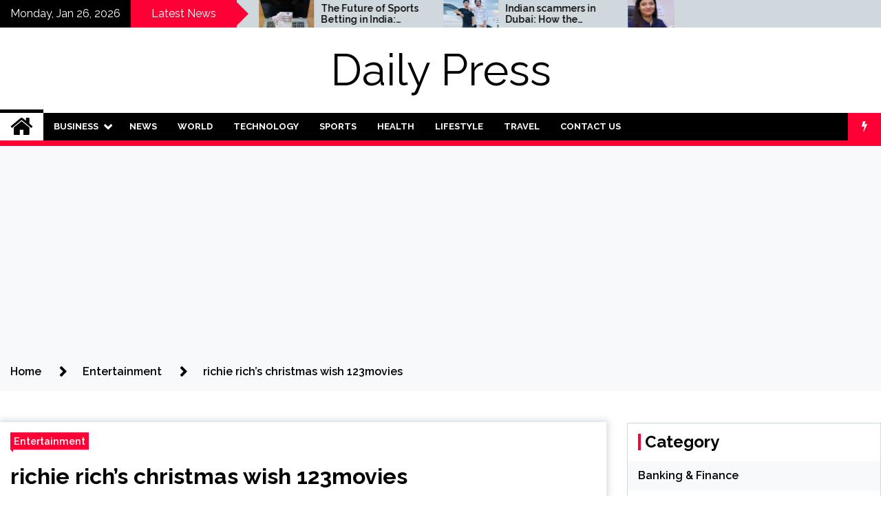

--- FILE ---
content_type: text/html; charset=UTF-8
request_url: https://dailypress.in/richie-rich-movie-download-in-hindi/
body_size: 16139
content:
<!doctype html>
<html lang="en-US" prefix="og: https://ogp.me/ns#">
<head>
	<meta charset="UTF-8">
	<meta name="viewport" content="width=device-width, initial-scale=1">
	<link rel="profile" href="https://gmpg.org/xfn/11">

	<style>
#wpadminbar #wp-admin-bar-wccp_free_top_button .ab-icon:before {
	content: "\f160";
	color: #02CA02;
	top: 3px;
}
#wpadminbar #wp-admin-bar-wccp_free_top_button .ab-icon {
	transform: rotate(45deg);
}
</style>
        <style type="text/css">
                    .twp-site-branding .twp-logo,
            .twp-site-branding.twp-overlay .twp-logo,
            .twp-site-branding .twp-logo a,
            .twp-site-branding .twp-logo a:visited
            .twp-site-branding.twp-overlay .twp-logo a,
            .twp-site-branding.twp-overlay .twp-logo a:visited{
                color: #000;
            }
                </style>

<!-- Search Engine Optimization by Rank Math - https://rankmath.com/ -->
<title>richie rich&#039;s christmas wish 123movies</title>
<meta name="description" content="richie rich&#039;s christmas wish 123movies is a movie streaming website on which you can watch and download richie rich&#039;s christmas wish 123movies movies, TV shows, and series."/>
<meta name="robots" content="follow, index, max-snippet:-1, max-video-preview:-1, max-image-preview:large"/>
<link rel="canonical" href="https://dailypress.in/richie-rich-movie-download-in-hindi/" />
<meta property="og:locale" content="en_US" />
<meta property="og:type" content="article" />
<meta property="og:title" content="richie rich&#039;s christmas wish 123movies" />
<meta property="og:description" content="richie rich&#039;s christmas wish 123movies is a movie streaming website on which you can watch and download richie rich&#039;s christmas wish 123movies movies, TV shows, and series." />
<meta property="og:url" content="https://dailypress.in/richie-rich-movie-download-in-hindi/" />
<meta property="og:site_name" content="Daily Press" />
<meta property="article:tag" content="richie rich movie download in hindi" />
<meta property="article:section" content="Entertainment" />
<meta property="og:updated_time" content="2022-07-21T17:35:08+00:00" />
<meta property="article:published_time" content="2017-07-21T17:33:00+00:00" />
<meta property="article:modified_time" content="2022-07-21T17:35:08+00:00" />
<meta name="twitter:card" content="summary_large_image" />
<meta name="twitter:title" content="richie rich&#039;s christmas wish 123movies" />
<meta name="twitter:description" content="richie rich&#039;s christmas wish 123movies is a movie streaming website on which you can watch and download richie rich&#039;s christmas wish 123movies movies, TV shows, and series." />
<meta name="twitter:label1" content="Written by" />
<meta name="twitter:data1" content="Avani Gregg" />
<meta name="twitter:label2" content="Time to read" />
<meta name="twitter:data2" content="Less than a minute" />
<script type="application/ld+json" class="rank-math-schema">{"@context":"https://schema.org","@graph":[{"@type":["Person","Organization"],"@id":"https://dailypress.in/#person","name":"Editor","logo":{"@type":"ImageObject","@id":"https://dailypress.in/#logo","url":"https://dailypress.in/wp-content/uploads/2021/03/cropped-Daily-Press.jpg","contentUrl":"https://dailypress.in/wp-content/uploads/2021/03/cropped-Daily-Press.jpg","caption":"Daily Press","inLanguage":"en-US","width":"512","height":"512"},"image":{"@type":"ImageObject","@id":"https://dailypress.in/#logo","url":"https://dailypress.in/wp-content/uploads/2021/03/cropped-Daily-Press.jpg","contentUrl":"https://dailypress.in/wp-content/uploads/2021/03/cropped-Daily-Press.jpg","caption":"Daily Press","inLanguage":"en-US","width":"512","height":"512"}},{"@type":"WebSite","@id":"https://dailypress.in/#website","url":"https://dailypress.in","name":"Daily Press","publisher":{"@id":"https://dailypress.in/#person"},"inLanguage":"en-US"},{"@type":"BreadcrumbList","@id":"https://dailypress.in/richie-rich-movie-download-in-hindi/#breadcrumb","itemListElement":[{"@type":"ListItem","position":"1","item":{"@id":"https://dailypress.in","name":"Home"}},{"@type":"ListItem","position":"2","item":{"@id":"https://dailypress.in/richie-rich-movie-download-in-hindi/","name":"richie rich&#8217;s christmas wish 123movies"}}]},{"@type":"WebPage","@id":"https://dailypress.in/richie-rich-movie-download-in-hindi/#webpage","url":"https://dailypress.in/richie-rich-movie-download-in-hindi/","name":"richie rich&#039;s christmas wish 123movies","datePublished":"2017-07-21T17:33:00+00:00","dateModified":"2022-07-21T17:35:08+00:00","isPartOf":{"@id":"https://dailypress.in/#website"},"inLanguage":"en-US","breadcrumb":{"@id":"https://dailypress.in/richie-rich-movie-download-in-hindi/#breadcrumb"}},{"@type":"Person","@id":"https://dailypress.in/author/avani-gregg/","name":"Avani Gregg","url":"https://dailypress.in/author/avani-gregg/","image":{"@type":"ImageObject","@id":"https://secure.gravatar.com/avatar/459d49b9e512910926032c171e8a9d07d43375410d79a4f3b4444cbb7639fa37?s=96&amp;r=g","url":"https://secure.gravatar.com/avatar/459d49b9e512910926032c171e8a9d07d43375410d79a4f3b4444cbb7639fa37?s=96&amp;r=g","caption":"Avani Gregg","inLanguage":"en-US"},"sameAs":["dailypress-admin"]},{"@type":"BlogPosting","headline":"richie rich&#039;s christmas wish 123movies","keywords":"richie rich movie download in hindi","datePublished":"2017-07-21T17:33:00+00:00","dateModified":"2022-07-21T17:35:08+00:00","author":{"@id":"https://dailypress.in/author/avani-gregg/","name":"Avani Gregg"},"publisher":{"@id":"https://dailypress.in/#person"},"description":"richie rich&#039;s christmas wish 123movies is a movie streaming website on which you can watch and download richie rich&#039;s christmas wish 123movies movies, TV shows, and series.","name":"richie rich&#039;s christmas wish 123movies","@id":"https://dailypress.in/richie-rich-movie-download-in-hindi/#richSnippet","isPartOf":{"@id":"https://dailypress.in/richie-rich-movie-download-in-hindi/#webpage"},"inLanguage":"en-US","mainEntityOfPage":{"@id":"https://dailypress.in/richie-rich-movie-download-in-hindi/#webpage"}}]}</script>
<!-- /Rank Math WordPress SEO plugin -->

<link rel="amphtml" href="https://dailypress.in/richie-rich-movie-download-in-hindi/amp/" /><meta name="generator" content="AMP for WP 1.1.11"/><link rel='dns-prefetch' href='//fonts.googleapis.com' />
<link rel="alternate" type="application/rss+xml" title="Daily Press &raquo; Feed" href="https://dailypress.in/feed/" />
<link rel="alternate" type="application/rss+xml" title="Daily Press &raquo; Comments Feed" href="https://dailypress.in/comments/feed/" />
<link rel="alternate" type="application/rss+xml" title="Daily Press &raquo; richie rich&#8217;s christmas wish 123movies Comments Feed" href="https://dailypress.in/richie-rich-movie-download-in-hindi/feed/" />
<link rel="alternate" title="oEmbed (JSON)" type="application/json+oembed" href="https://dailypress.in/wp-json/oembed/1.0/embed?url=https%3A%2F%2Fdailypress.in%2Frichie-rich-movie-download-in-hindi%2F" />
<link rel="alternate" title="oEmbed (XML)" type="text/xml+oembed" href="https://dailypress.in/wp-json/oembed/1.0/embed?url=https%3A%2F%2Fdailypress.in%2Frichie-rich-movie-download-in-hindi%2F&#038;format=xml" />
<style id='wp-img-auto-sizes-contain-inline-css' type='text/css'>
img:is([sizes=auto i],[sizes^="auto," i]){contain-intrinsic-size:3000px 1500px}
/*# sourceURL=wp-img-auto-sizes-contain-inline-css */
</style>

<style id='wp-emoji-styles-inline-css' type='text/css'>

	img.wp-smiley, img.emoji {
		display: inline !important;
		border: none !important;
		box-shadow: none !important;
		height: 1em !important;
		width: 1em !important;
		margin: 0 0.07em !important;
		vertical-align: -0.1em !important;
		background: none !important;
		padding: 0 !important;
	}
/*# sourceURL=wp-emoji-styles-inline-css */
</style>
<link rel='stylesheet' id='wp-block-library-css' href='https://dailypress.in/wp-includes/css/dist/block-library/style.min.css?ver=6.9' type='text/css' media='all' />
<style id='wp-block-heading-inline-css' type='text/css'>
h1:where(.wp-block-heading).has-background,h2:where(.wp-block-heading).has-background,h3:where(.wp-block-heading).has-background,h4:where(.wp-block-heading).has-background,h5:where(.wp-block-heading).has-background,h6:where(.wp-block-heading).has-background{padding:1.25em 2.375em}h1.has-text-align-left[style*=writing-mode]:where([style*=vertical-lr]),h1.has-text-align-right[style*=writing-mode]:where([style*=vertical-rl]),h2.has-text-align-left[style*=writing-mode]:where([style*=vertical-lr]),h2.has-text-align-right[style*=writing-mode]:where([style*=vertical-rl]),h3.has-text-align-left[style*=writing-mode]:where([style*=vertical-lr]),h3.has-text-align-right[style*=writing-mode]:where([style*=vertical-rl]),h4.has-text-align-left[style*=writing-mode]:where([style*=vertical-lr]),h4.has-text-align-right[style*=writing-mode]:where([style*=vertical-rl]),h5.has-text-align-left[style*=writing-mode]:where([style*=vertical-lr]),h5.has-text-align-right[style*=writing-mode]:where([style*=vertical-rl]),h6.has-text-align-left[style*=writing-mode]:where([style*=vertical-lr]),h6.has-text-align-right[style*=writing-mode]:where([style*=vertical-rl]){rotate:180deg}
/*# sourceURL=https://dailypress.in/wp-includes/blocks/heading/style.min.css */
</style>
<style id='wp-block-paragraph-inline-css' type='text/css'>
.is-small-text{font-size:.875em}.is-regular-text{font-size:1em}.is-large-text{font-size:2.25em}.is-larger-text{font-size:3em}.has-drop-cap:not(:focus):first-letter{float:left;font-size:8.4em;font-style:normal;font-weight:100;line-height:.68;margin:.05em .1em 0 0;text-transform:uppercase}body.rtl .has-drop-cap:not(:focus):first-letter{float:none;margin-left:.1em}p.has-drop-cap.has-background{overflow:hidden}:root :where(p.has-background){padding:1.25em 2.375em}:where(p.has-text-color:not(.has-link-color)) a{color:inherit}p.has-text-align-left[style*="writing-mode:vertical-lr"],p.has-text-align-right[style*="writing-mode:vertical-rl"]{rotate:180deg}
/*# sourceURL=https://dailypress.in/wp-includes/blocks/paragraph/style.min.css */
</style>
<style id='global-styles-inline-css' type='text/css'>
:root{--wp--preset--aspect-ratio--square: 1;--wp--preset--aspect-ratio--4-3: 4/3;--wp--preset--aspect-ratio--3-4: 3/4;--wp--preset--aspect-ratio--3-2: 3/2;--wp--preset--aspect-ratio--2-3: 2/3;--wp--preset--aspect-ratio--16-9: 16/9;--wp--preset--aspect-ratio--9-16: 9/16;--wp--preset--color--black: #000000;--wp--preset--color--cyan-bluish-gray: #abb8c3;--wp--preset--color--white: #ffffff;--wp--preset--color--pale-pink: #f78da7;--wp--preset--color--vivid-red: #cf2e2e;--wp--preset--color--luminous-vivid-orange: #ff6900;--wp--preset--color--luminous-vivid-amber: #fcb900;--wp--preset--color--light-green-cyan: #7bdcb5;--wp--preset--color--vivid-green-cyan: #00d084;--wp--preset--color--pale-cyan-blue: #8ed1fc;--wp--preset--color--vivid-cyan-blue: #0693e3;--wp--preset--color--vivid-purple: #9b51e0;--wp--preset--gradient--vivid-cyan-blue-to-vivid-purple: linear-gradient(135deg,rgb(6,147,227) 0%,rgb(155,81,224) 100%);--wp--preset--gradient--light-green-cyan-to-vivid-green-cyan: linear-gradient(135deg,rgb(122,220,180) 0%,rgb(0,208,130) 100%);--wp--preset--gradient--luminous-vivid-amber-to-luminous-vivid-orange: linear-gradient(135deg,rgb(252,185,0) 0%,rgb(255,105,0) 100%);--wp--preset--gradient--luminous-vivid-orange-to-vivid-red: linear-gradient(135deg,rgb(255,105,0) 0%,rgb(207,46,46) 100%);--wp--preset--gradient--very-light-gray-to-cyan-bluish-gray: linear-gradient(135deg,rgb(238,238,238) 0%,rgb(169,184,195) 100%);--wp--preset--gradient--cool-to-warm-spectrum: linear-gradient(135deg,rgb(74,234,220) 0%,rgb(151,120,209) 20%,rgb(207,42,186) 40%,rgb(238,44,130) 60%,rgb(251,105,98) 80%,rgb(254,248,76) 100%);--wp--preset--gradient--blush-light-purple: linear-gradient(135deg,rgb(255,206,236) 0%,rgb(152,150,240) 100%);--wp--preset--gradient--blush-bordeaux: linear-gradient(135deg,rgb(254,205,165) 0%,rgb(254,45,45) 50%,rgb(107,0,62) 100%);--wp--preset--gradient--luminous-dusk: linear-gradient(135deg,rgb(255,203,112) 0%,rgb(199,81,192) 50%,rgb(65,88,208) 100%);--wp--preset--gradient--pale-ocean: linear-gradient(135deg,rgb(255,245,203) 0%,rgb(182,227,212) 50%,rgb(51,167,181) 100%);--wp--preset--gradient--electric-grass: linear-gradient(135deg,rgb(202,248,128) 0%,rgb(113,206,126) 100%);--wp--preset--gradient--midnight: linear-gradient(135deg,rgb(2,3,129) 0%,rgb(40,116,252) 100%);--wp--preset--font-size--small: 13px;--wp--preset--font-size--medium: 20px;--wp--preset--font-size--large: 36px;--wp--preset--font-size--x-large: 42px;--wp--preset--spacing--20: 0.44rem;--wp--preset--spacing--30: 0.67rem;--wp--preset--spacing--40: 1rem;--wp--preset--spacing--50: 1.5rem;--wp--preset--spacing--60: 2.25rem;--wp--preset--spacing--70: 3.38rem;--wp--preset--spacing--80: 5.06rem;--wp--preset--shadow--natural: 6px 6px 9px rgba(0, 0, 0, 0.2);--wp--preset--shadow--deep: 12px 12px 50px rgba(0, 0, 0, 0.4);--wp--preset--shadow--sharp: 6px 6px 0px rgba(0, 0, 0, 0.2);--wp--preset--shadow--outlined: 6px 6px 0px -3px rgb(255, 255, 255), 6px 6px rgb(0, 0, 0);--wp--preset--shadow--crisp: 6px 6px 0px rgb(0, 0, 0);}:where(.is-layout-flex){gap: 0.5em;}:where(.is-layout-grid){gap: 0.5em;}body .is-layout-flex{display: flex;}.is-layout-flex{flex-wrap: wrap;align-items: center;}.is-layout-flex > :is(*, div){margin: 0;}body .is-layout-grid{display: grid;}.is-layout-grid > :is(*, div){margin: 0;}:where(.wp-block-columns.is-layout-flex){gap: 2em;}:where(.wp-block-columns.is-layout-grid){gap: 2em;}:where(.wp-block-post-template.is-layout-flex){gap: 1.25em;}:where(.wp-block-post-template.is-layout-grid){gap: 1.25em;}.has-black-color{color: var(--wp--preset--color--black) !important;}.has-cyan-bluish-gray-color{color: var(--wp--preset--color--cyan-bluish-gray) !important;}.has-white-color{color: var(--wp--preset--color--white) !important;}.has-pale-pink-color{color: var(--wp--preset--color--pale-pink) !important;}.has-vivid-red-color{color: var(--wp--preset--color--vivid-red) !important;}.has-luminous-vivid-orange-color{color: var(--wp--preset--color--luminous-vivid-orange) !important;}.has-luminous-vivid-amber-color{color: var(--wp--preset--color--luminous-vivid-amber) !important;}.has-light-green-cyan-color{color: var(--wp--preset--color--light-green-cyan) !important;}.has-vivid-green-cyan-color{color: var(--wp--preset--color--vivid-green-cyan) !important;}.has-pale-cyan-blue-color{color: var(--wp--preset--color--pale-cyan-blue) !important;}.has-vivid-cyan-blue-color{color: var(--wp--preset--color--vivid-cyan-blue) !important;}.has-vivid-purple-color{color: var(--wp--preset--color--vivid-purple) !important;}.has-black-background-color{background-color: var(--wp--preset--color--black) !important;}.has-cyan-bluish-gray-background-color{background-color: var(--wp--preset--color--cyan-bluish-gray) !important;}.has-white-background-color{background-color: var(--wp--preset--color--white) !important;}.has-pale-pink-background-color{background-color: var(--wp--preset--color--pale-pink) !important;}.has-vivid-red-background-color{background-color: var(--wp--preset--color--vivid-red) !important;}.has-luminous-vivid-orange-background-color{background-color: var(--wp--preset--color--luminous-vivid-orange) !important;}.has-luminous-vivid-amber-background-color{background-color: var(--wp--preset--color--luminous-vivid-amber) !important;}.has-light-green-cyan-background-color{background-color: var(--wp--preset--color--light-green-cyan) !important;}.has-vivid-green-cyan-background-color{background-color: var(--wp--preset--color--vivid-green-cyan) !important;}.has-pale-cyan-blue-background-color{background-color: var(--wp--preset--color--pale-cyan-blue) !important;}.has-vivid-cyan-blue-background-color{background-color: var(--wp--preset--color--vivid-cyan-blue) !important;}.has-vivid-purple-background-color{background-color: var(--wp--preset--color--vivid-purple) !important;}.has-black-border-color{border-color: var(--wp--preset--color--black) !important;}.has-cyan-bluish-gray-border-color{border-color: var(--wp--preset--color--cyan-bluish-gray) !important;}.has-white-border-color{border-color: var(--wp--preset--color--white) !important;}.has-pale-pink-border-color{border-color: var(--wp--preset--color--pale-pink) !important;}.has-vivid-red-border-color{border-color: var(--wp--preset--color--vivid-red) !important;}.has-luminous-vivid-orange-border-color{border-color: var(--wp--preset--color--luminous-vivid-orange) !important;}.has-luminous-vivid-amber-border-color{border-color: var(--wp--preset--color--luminous-vivid-amber) !important;}.has-light-green-cyan-border-color{border-color: var(--wp--preset--color--light-green-cyan) !important;}.has-vivid-green-cyan-border-color{border-color: var(--wp--preset--color--vivid-green-cyan) !important;}.has-pale-cyan-blue-border-color{border-color: var(--wp--preset--color--pale-cyan-blue) !important;}.has-vivid-cyan-blue-border-color{border-color: var(--wp--preset--color--vivid-cyan-blue) !important;}.has-vivid-purple-border-color{border-color: var(--wp--preset--color--vivid-purple) !important;}.has-vivid-cyan-blue-to-vivid-purple-gradient-background{background: var(--wp--preset--gradient--vivid-cyan-blue-to-vivid-purple) !important;}.has-light-green-cyan-to-vivid-green-cyan-gradient-background{background: var(--wp--preset--gradient--light-green-cyan-to-vivid-green-cyan) !important;}.has-luminous-vivid-amber-to-luminous-vivid-orange-gradient-background{background: var(--wp--preset--gradient--luminous-vivid-amber-to-luminous-vivid-orange) !important;}.has-luminous-vivid-orange-to-vivid-red-gradient-background{background: var(--wp--preset--gradient--luminous-vivid-orange-to-vivid-red) !important;}.has-very-light-gray-to-cyan-bluish-gray-gradient-background{background: var(--wp--preset--gradient--very-light-gray-to-cyan-bluish-gray) !important;}.has-cool-to-warm-spectrum-gradient-background{background: var(--wp--preset--gradient--cool-to-warm-spectrum) !important;}.has-blush-light-purple-gradient-background{background: var(--wp--preset--gradient--blush-light-purple) !important;}.has-blush-bordeaux-gradient-background{background: var(--wp--preset--gradient--blush-bordeaux) !important;}.has-luminous-dusk-gradient-background{background: var(--wp--preset--gradient--luminous-dusk) !important;}.has-pale-ocean-gradient-background{background: var(--wp--preset--gradient--pale-ocean) !important;}.has-electric-grass-gradient-background{background: var(--wp--preset--gradient--electric-grass) !important;}.has-midnight-gradient-background{background: var(--wp--preset--gradient--midnight) !important;}.has-small-font-size{font-size: var(--wp--preset--font-size--small) !important;}.has-medium-font-size{font-size: var(--wp--preset--font-size--medium) !important;}.has-large-font-size{font-size: var(--wp--preset--font-size--large) !important;}.has-x-large-font-size{font-size: var(--wp--preset--font-size--x-large) !important;}
/*# sourceURL=global-styles-inline-css */
</style>

<style id='classic-theme-styles-inline-css' type='text/css'>
/*! This file is auto-generated */
.wp-block-button__link{color:#fff;background-color:#32373c;border-radius:9999px;box-shadow:none;text-decoration:none;padding:calc(.667em + 2px) calc(1.333em + 2px);font-size:1.125em}.wp-block-file__button{background:#32373c;color:#fff;text-decoration:none}
/*# sourceURL=/wp-includes/css/classic-themes.min.css */
</style>
<link rel='stylesheet' id='seek-google-fonts-css' href='https://fonts.googleapis.com/css?family=Raleway:400,400i,600,600i,700' type='text/css' media='all' />
<link rel='stylesheet' id='font-awesome-css' href='https://dailypress.in/wp-content/themes/seek/assets/libraries/font-awesome/css/font-awesome.min.css?ver=6.9' type='text/css' media='all' />
<link rel='stylesheet' id='slick-css' href='https://dailypress.in/wp-content/themes/seek/assets/libraries/slick/css/slick.css?ver=6.9' type='text/css' media='all' />
<link rel='stylesheet' id='magnific-css' href='https://dailypress.in/wp-content/themes/seek/assets/libraries/magnific/css/magnific-popup.css?ver=6.9' type='text/css' media='all' />
<link rel='stylesheet' id='seek-style-css' href='https://dailypress.in/wp-content/themes/seek/style.css?ver=6.9' type='text/css' media='all' />
<script type="text/javascript" src="https://dailypress.in/wp-includes/js/jquery/jquery.min.js?ver=3.7.1" id="jquery-core-js"></script>
<script type="text/javascript" src="https://dailypress.in/wp-includes/js/jquery/jquery-migrate.min.js?ver=3.4.1" id="jquery-migrate-js"></script>
<link rel="https://api.w.org/" href="https://dailypress.in/wp-json/" /><link rel="alternate" title="JSON" type="application/json" href="https://dailypress.in/wp-json/wp/v2/posts/3822" /><link rel="EditURI" type="application/rsd+xml" title="RSD" href="https://dailypress.in/xmlrpc.php?rsd" />
<meta name="generator" content="WordPress 6.9" />
<link rel='shortlink' href='https://dailypress.in/?p=3822' />
<script id="wpcp_disable_selection" type="text/javascript">
var image_save_msg='You are not allowed to save images!';
	var no_menu_msg='Context Menu disabled!';
	var smessage = "Content is protected !!";

function disableEnterKey(e)
{
	var elemtype = e.target.tagName;
	
	elemtype = elemtype.toUpperCase();
	
	if (elemtype == "TEXT" || elemtype == "TEXTAREA" || elemtype == "INPUT" || elemtype == "PASSWORD" || elemtype == "SELECT" || elemtype == "OPTION" || elemtype == "EMBED")
	{
		elemtype = 'TEXT';
	}
	
	if (e.ctrlKey){
     var key;
     if(window.event)
          key = window.event.keyCode;     //IE
     else
          key = e.which;     //firefox (97)
    //if (key != 17) alert(key);
     if (elemtype!= 'TEXT' && (key == 97 || key == 65 || key == 67 || key == 99 || key == 88 || key == 120 || key == 26 || key == 85  || key == 86 || key == 83 || key == 43 || key == 73))
     {
		if(wccp_free_iscontenteditable(e)) return true;
		show_wpcp_message('You are not allowed to copy content or view source');
		return false;
     }else
     	return true;
     }
}


/*For contenteditable tags*/
function wccp_free_iscontenteditable(e)
{
	var e = e || window.event; // also there is no e.target property in IE. instead IE uses window.event.srcElement
  	
	var target = e.target || e.srcElement;

	var elemtype = e.target.nodeName;
	
	elemtype = elemtype.toUpperCase();
	
	var iscontenteditable = "false";
		
	if(typeof target.getAttribute!="undefined" ) iscontenteditable = target.getAttribute("contenteditable"); // Return true or false as string
	
	var iscontenteditable2 = false;
	
	if(typeof target.isContentEditable!="undefined" ) iscontenteditable2 = target.isContentEditable; // Return true or false as boolean

	if(target.parentElement.isContentEditable) iscontenteditable2 = true;
	
	if (iscontenteditable == "true" || iscontenteditable2 == true)
	{
		if(typeof target.style!="undefined" ) target.style.cursor = "text";
		
		return true;
	}
}

////////////////////////////////////
function disable_copy(e)
{	
	var e = e || window.event; // also there is no e.target property in IE. instead IE uses window.event.srcElement
	
	var elemtype = e.target.tagName;
	
	elemtype = elemtype.toUpperCase();
	
	if (elemtype == "TEXT" || elemtype == "TEXTAREA" || elemtype == "INPUT" || elemtype == "PASSWORD" || elemtype == "SELECT" || elemtype == "OPTION" || elemtype == "EMBED")
	{
		elemtype = 'TEXT';
	}
	
	if(wccp_free_iscontenteditable(e)) return true;
	
	var isSafari = /Safari/.test(navigator.userAgent) && /Apple Computer/.test(navigator.vendor);
	
	var checker_IMG = '';
	if (elemtype == "IMG" && checker_IMG == 'checked' && e.detail >= 2) {show_wpcp_message(alertMsg_IMG);return false;}
	if (elemtype != "TEXT")
	{
		if (smessage !== "" && e.detail == 2)
			show_wpcp_message(smessage);
		
		if (isSafari)
			return true;
		else
			return false;
	}	
}

//////////////////////////////////////////
function disable_copy_ie()
{
	var e = e || window.event;
	var elemtype = window.event.srcElement.nodeName;
	elemtype = elemtype.toUpperCase();
	if(wccp_free_iscontenteditable(e)) return true;
	if (elemtype == "IMG") {show_wpcp_message(alertMsg_IMG);return false;}
	if (elemtype != "TEXT" && elemtype != "TEXTAREA" && elemtype != "INPUT" && elemtype != "PASSWORD" && elemtype != "SELECT" && elemtype != "OPTION" && elemtype != "EMBED")
	{
		return false;
	}
}	
function reEnable()
{
	return true;
}
document.onkeydown = disableEnterKey;
document.onselectstart = disable_copy_ie;
if(navigator.userAgent.indexOf('MSIE')==-1)
{
	document.onmousedown = disable_copy;
	document.onclick = reEnable;
}
function disableSelection(target)
{
    //For IE This code will work
    if (typeof target.onselectstart!="undefined")
    target.onselectstart = disable_copy_ie;
    
    //For Firefox This code will work
    else if (typeof target.style.MozUserSelect!="undefined")
    {target.style.MozUserSelect="none";}
    
    //All other  (ie: Opera) This code will work
    else
    target.onmousedown=function(){return false}
    target.style.cursor = "default";
}
//Calling the JS function directly just after body load
window.onload = function(){disableSelection(document.body);};

//////////////////special for safari Start////////////////
var onlongtouch;
var timer;
var touchduration = 1000; //length of time we want the user to touch before we do something

var elemtype = "";
function touchstart(e) {
	var e = e || window.event;
  // also there is no e.target property in IE.
  // instead IE uses window.event.srcElement
  	var target = e.target || e.srcElement;
	
	elemtype = window.event.srcElement.nodeName;
	
	elemtype = elemtype.toUpperCase();
	
	if(!wccp_pro_is_passive()) e.preventDefault();
	if (!timer) {
		timer = setTimeout(onlongtouch, touchduration);
	}
}

function touchend() {
    //stops short touches from firing the event
    if (timer) {
        clearTimeout(timer);
        timer = null;
    }
	onlongtouch();
}

onlongtouch = function(e) { //this will clear the current selection if anything selected
	
	if (elemtype != "TEXT" && elemtype != "TEXTAREA" && elemtype != "INPUT" && elemtype != "PASSWORD" && elemtype != "SELECT" && elemtype != "EMBED" && elemtype != "OPTION")	
	{
		if (window.getSelection) {
			if (window.getSelection().empty) {  // Chrome
			window.getSelection().empty();
			} else if (window.getSelection().removeAllRanges) {  // Firefox
			window.getSelection().removeAllRanges();
			}
		} else if (document.selection) {  // IE?
			document.selection.empty();
		}
		return false;
	}
};

document.addEventListener("DOMContentLoaded", function(event) { 
    window.addEventListener("touchstart", touchstart, false);
    window.addEventListener("touchend", touchend, false);
});

function wccp_pro_is_passive() {

  var cold = false,
  hike = function() {};

  try {
	  const object1 = {};
  var aid = Object.defineProperty(object1, 'passive', {
  get() {cold = true}
  });
  window.addEventListener('test', hike, aid);
  window.removeEventListener('test', hike, aid);
  } catch (e) {}

  return cold;
}
/*special for safari End*/
</script>
<script id="wpcp_disable_Right_Click" type="text/javascript">
document.ondragstart = function() { return false;}
	function nocontext(e) {
	   return false;
	}
	document.oncontextmenu = nocontext;
</script>
<style>
.unselectable
{
-moz-user-select:none;
-webkit-user-select:none;
cursor: default;
}
html
{
-webkit-touch-callout: none;
-webkit-user-select: none;
-khtml-user-select: none;
-moz-user-select: none;
-ms-user-select: none;
user-select: none;
-webkit-tap-highlight-color: rgba(0,0,0,0);
}
</style>
<script id="wpcp_css_disable_selection" type="text/javascript">
var e = document.getElementsByTagName('body')[0];
if(e)
{
	e.setAttribute('unselectable',"on");
}
</script>
<link rel="pingback" href="https://dailypress.in/xmlrpc.php"><link rel="icon" href="https://dailypress.in/wp-content/uploads/2021/03/cropped-Daily-Press-32x32.jpg" sizes="32x32" />
<link rel="icon" href="https://dailypress.in/wp-content/uploads/2021/03/cropped-Daily-Press-192x192.jpg" sizes="192x192" />
<link rel="apple-touch-icon" href="https://dailypress.in/wp-content/uploads/2021/03/cropped-Daily-Press-180x180.jpg" />
<meta name="msapplication-TileImage" content="https://dailypress.in/wp-content/uploads/2021/03/cropped-Daily-Press-270x270.jpg" />
		<style type="text/css" id="wp-custom-css">
			.twp-post-date,.comments-area,.twp-single-next-post{display:none}

.twp-related-post-section .twp-related-post-list {
    padding-left: 0px;
}

table,tr,td{border:solid 1px #000}
.twp-site-branding .twp-logo .site-title {
    font-size: 4rem;
}
.twp-footer-widget-section{padding-bottom:0px!important}

.twp-post-date{display:none!important;}		</style>
			<script async src="https://pagead2.googlesyndication.com/pagead/js/adsbygoogle.js?client=ca-pub-2797103186057385"
     crossorigin="anonymous"></script>
	<!-- Global site tag (gtag.js) - Google Analytics -->
<script async src="https://www.googletagmanager.com/gtag/js?id=G-VWJ3ZJFNQW"></script>
<script>
  window.dataLayer = window.dataLayer || [];
  function gtag(){dataLayer.push(arguments);}
  gtag('js', new Date());

  gtag('config', 'G-VWJ3ZJFNQW');
	<!-- b858bdae02a9473cb36f79b85543c50c -->
</script>
<link rel='stylesheet' id='lwptoc-main-css' href='https://dailypress.in/wp-content/plugins/luckywp-table-of-contents/front/assets/main.min.css?ver=2.1.14' type='text/css' media='all' />
</head>

<body class="wp-singular post-template-default single single-post postid-3822 single-format-standard wp-theme-seek unselectable sticky-header right-sidebar full-width">
	<div id="page" class="site">
	<a class="skip-link screen-reader-text" href="#content">Skip to content</a>
	<header id="masthead" class="site-header">
							<div class="twp-topbar clearfix">
				<div class="twp-topbar-content-left twp-float-left clearfix">
											<div class="twp-current-date twp-float-left">
							Monday, Jan 26, 2026						</div>
																													<div class="twp-title twp-title-with-arrow twp-title-primary twp-float-left">
								Latest News							</div>
																		<div class="twp-breaking-news-section">
															<div class="twp-ticket-pin-slider clearfix"  data-slick='{"rtl": false}'>
																		<div class="twp-ticket-pin">
										<div class="twp-image-section">
																						<a href="https://dailypress.in/the-future-of-sports-betting-in-india-regulation-or-complete-ban/" class="data-bg d-block" data-background="https://dailypress.in/wp-content/uploads/2022/09/Sports-Betting-150x150.jpg"></a>
										</div>
										<div class="twp-articles-title">
											<a href="https://dailypress.in/the-future-of-sports-betting-in-india-regulation-or-complete-ban/">The Future of Sports Betting in India: Regulation or Complete Ban?</a>
										</div>
									</div><!--/twp-ticket-pin-->
																		<div class="twp-ticket-pin">
										<div class="twp-image-section">
																						<a href="https://dailypress.in/indian-scammers-in-dubai-how-the-xettle-scheme-threatens-the-uaes-financial-security/" class="data-bg d-block" data-background="https://dailypress.in/wp-content/uploads/2025/07/Indian-scammers-150x150.jpg"></a>
										</div>
										<div class="twp-articles-title">
											<a href="https://dailypress.in/indian-scammers-in-dubai-how-the-xettle-scheme-threatens-the-uaes-financial-security/">Indian scammers in Dubai: How the Xettle scheme threatens the UAE&#8217;s financial security</a>
										</div>
									</div><!--/twp-ticket-pin-->
																		<div class="twp-ticket-pin">
										<div class="twp-image-section">
																						<a href="https://dailypress.in/how-two-indian-entrepreneurs-challenged-reliability-of-the-fintech-sector-the-transpay-case/" class="data-bg d-block" data-background="https://dailypress.in/wp-content/uploads/2025/07/fintech-150x150.jpg"></a>
										</div>
										<div class="twp-articles-title">
											<a href="https://dailypress.in/how-two-indian-entrepreneurs-challenged-reliability-of-the-fintech-sector-the-transpay-case/">How two Indian entrepreneurs challenged reliability of the fintech sector: the Transpay Case</a>
										</div>
									</div><!--/twp-ticket-pin-->
																		<div class="twp-ticket-pin">
										<div class="twp-image-section">
																						<a href="https://dailypress.in/comparing-sip-vs-lumpsum-with-online-calculators/" class="data-bg d-block" data-background="https://dailypress.in/wp-content/uploads/2024/11/SIP-150x150.jpg"></a>
										</div>
										<div class="twp-articles-title">
											<a href="https://dailypress.in/comparing-sip-vs-lumpsum-with-online-calculators/">Comparing SIP vs lumpsum with Online Calculators</a>
										</div>
									</div><!--/twp-ticket-pin-->
																		<div class="twp-ticket-pin">
										<div class="twp-image-section">
																						<a href="https://dailypress.in/elisa-c-alvarado-m-d-explores-hypertension-and-cholesterol-management-solutions/" class="data-bg d-block" data-background="https://dailypress.in/wp-content/uploads/2024/09/Cholesterol-150x150.jpg"></a>
										</div>
										<div class="twp-articles-title">
											<a href="https://dailypress.in/elisa-c-alvarado-m-d-explores-hypertension-and-cholesterol-management-solutions/">Elisa C. Alvarado M.D. Explores Hypertension and Cholesterol Management Solutions</a>
										</div>
									</div><!--/twp-ticket-pin-->
																		<div class="twp-ticket-pin">
										<div class="twp-image-section">
																						<a href="https://dailypress.in/popular-airplane-games-experience-the-thrill-of-flight/" class="data-bg d-block" data-background="https://dailypress.in/wp-content/uploads/2024/08/Airplane-Games-150x150.jpg"></a>
										</div>
										<div class="twp-articles-title">
											<a href="https://dailypress.in/popular-airplane-games-experience-the-thrill-of-flight/">Popular Airplane Games: Experience the Thrill of Flight</a>
										</div>
									</div><!--/twp-ticket-pin-->
																		<div class="twp-ticket-pin">
										<div class="twp-image-section">
																						<a href="https://dailypress.in/1win-apk-for-android-iphone/" class="data-bg d-block" data-background="https://dailypress.in/wp-content/uploads/2021/09/1win-150x150.jpg"></a>
										</div>
										<div class="twp-articles-title">
											<a href="https://dailypress.in/1win-apk-for-android-iphone/">1Win Apk for Android &amp; iPhone</a>
										</div>
									</div><!--/twp-ticket-pin-->
																		<div class="twp-ticket-pin">
										<div class="twp-image-section">
																						<a href="https://dailypress.in/things-you-should-know-before-travelling-to-thailand/" class="data-bg d-block" data-background="https://dailypress.in/wp-content/uploads/2024/05/Thailand-150x150.jpg"></a>
										</div>
										<div class="twp-articles-title">
											<a href="https://dailypress.in/things-you-should-know-before-travelling-to-thailand/">Things You Should Know Before Travelling to Thailand</a>
										</div>
									</div><!--/twp-ticket-pin-->
																		<div class="twp-ticket-pin">
										<div class="twp-image-section">
																						<a href="https://dailypress.in/the-evolution-of-cat-transport-and-the-rising-demand-for-stylish-solutions/" class="data-bg d-block" data-background="https://dailypress.in/wp-content/uploads/2024/01/Cat-Transport-150x150.jpg"></a>
										</div>
										<div class="twp-articles-title">
											<a href="https://dailypress.in/the-evolution-of-cat-transport-and-the-rising-demand-for-stylish-solutions/">The Evolution of Cat Transport and the Rising Demand for Stylish Solutions</a>
										</div>
									</div><!--/twp-ticket-pin-->
																		<div class="twp-ticket-pin">
										<div class="twp-image-section">
																						<a href="https://dailypress.in/brief-and-important-information-about-the-company-satbet/" class="data-bg d-block" data-background="https://dailypress.in/wp-content/uploads/2022/09/live-casinos-150x150.jpg"></a>
										</div>
										<div class="twp-articles-title">
											<a href="https://dailypress.in/brief-and-important-information-about-the-company-satbet/">Brief and Important Information about the Company Satbet</a>
										</div>
									</div><!--/twp-ticket-pin-->
																		<div class="twp-ticket-pin">
										<div class="twp-image-section">
																						<a href="https://dailypress.in/pooja-bedi/" class="data-bg d-block" data-background=""></a>
										</div>
										<div class="twp-articles-title">
											<a href="https://dailypress.in/pooja-bedi/">Pooja Bedi: A Multifaceted Personality with Grace and Substance</a>
										</div>
									</div><!--/twp-ticket-pin-->
																		<div class="twp-ticket-pin">
										<div class="twp-image-section">
																						<a href="https://dailypress.in/who-should-invest-in-saving-plans/" class="data-bg d-block" data-background="https://dailypress.in/wp-content/uploads/2022/10/Child-Savings-Account-150x150.jpg"></a>
										</div>
										<div class="twp-articles-title">
											<a href="https://dailypress.in/who-should-invest-in-saving-plans/">Who Should Invest in Saving Plans?</a>
										</div>
									</div><!--/twp-ticket-pin-->
																	</div><!--/twp-ticket-pin-slider-->
													</div><!--/twp-breaking-news-section-->
									</div><!--/twp-topbar-content-left-->
							</div><!--/twp-topbar-->
						<div class="twp-site-branding data-bg " data-background="">
			<div class="container">
				<div class="twp-wrapper">
					<div class="twp-logo">
						<div class="twp-image-wrapper"></div>
															<p class="site-title"><a href="https://dailypress.in/" rel="home">Daily Press</a></p>
																		</div>
					
				</div>
			</div>
			
		</div><!-- .site-branding -->

		<nav id="site-navigation" class="twp-navigation">
			<div class="twp-nav-menu-section">
				<div class="container">
					<div class="twp-row twp-wrapper">
						<div class="twp-menu-section desktop twp-d-flex">
							<div class="twp-nav-menu"><ul id="primary-menu" class="twp-nav-menu"><li class="brand-home"><a title="Home" href="https://dailypress.in"><span class='fa fa-home'></span></a></li><li id="menu-item-54" class="menu-item menu-item-type-taxonomy menu-item-object-category menu-item-has-children menu-item-54"><a href="https://dailypress.in/category/business/">Business</a>
<ul class="sub-menu">
	<li id="menu-item-55" class="menu-item menu-item-type-taxonomy menu-item-object-category menu-item-55"><a href="https://dailypress.in/category/banking-finance/">Banking &amp; Finance</a></li>
	<li id="menu-item-57" class="menu-item menu-item-type-taxonomy menu-item-object-category menu-item-57"><a href="https://dailypress.in/category/insurance/">Insurance</a></li>
	<li id="menu-item-58" class="menu-item menu-item-type-taxonomy menu-item-object-category menu-item-58"><a href="https://dailypress.in/category/marketing/">Marketing</a></li>
	<li id="menu-item-56" class="menu-item menu-item-type-taxonomy menu-item-object-category menu-item-56"><a href="https://dailypress.in/category/real-estate/">Real Estate</a></li>
</ul>
</li>
<li id="menu-item-59" class="menu-item menu-item-type-taxonomy menu-item-object-category menu-item-59"><a href="https://dailypress.in/category/news/">News</a></li>
<li id="menu-item-60" class="menu-item menu-item-type-taxonomy menu-item-object-category menu-item-60"><a href="https://dailypress.in/category/world/">World</a></li>
<li id="menu-item-61" class="menu-item menu-item-type-taxonomy menu-item-object-category menu-item-61"><a href="https://dailypress.in/category/technology/">Technology</a></li>
<li id="menu-item-62" class="menu-item menu-item-type-taxonomy menu-item-object-category menu-item-62"><a href="https://dailypress.in/category/sports/">Sports</a></li>
<li id="menu-item-63" class="menu-item menu-item-type-taxonomy menu-item-object-category menu-item-63"><a href="https://dailypress.in/category/health/">Health</a></li>
<li id="menu-item-64" class="menu-item menu-item-type-taxonomy menu-item-object-category menu-item-64"><a href="https://dailypress.in/category/lifestyle/">Lifestyle</a></li>
<li id="menu-item-65" class="menu-item menu-item-type-taxonomy menu-item-object-category menu-item-65"><a href="https://dailypress.in/category/travel/">Travel</a></li>
<li id="menu-item-67" class="menu-item menu-item-type-post_type menu-item-object-page menu-item-67"><a href="https://dailypress.in/contact-us/">Contact Us</a></li>
</ul></div>							<div class="twp-menu-icon-section">
								<div class="twp-menu-icon twp-menu-icon-white" id="twp-menu-icon">
									<span></span>
								</div>
							</div>
						</div>
						<div class="twp-site-features">
																						<div class="twp-trending" id="nav-latest-news">
									<i class="fa fa-flash"></i>
								</div>
																				</div>
					</div>
				</div>
									<div class="twp-progress-bar" id="progressbar">
					</div>
							</div>
			<div class="twp-search-field-section" id="search-field">
				<div class="container">
					<div class="twp-search-field-wrapper">
						<div class="twp-search-field">
							<form role="search" method="get" class="search-form" action="https://dailypress.in/">
				<label>
					<span class="screen-reader-text">Search for:</span>
					<input type="search" class="search-field" placeholder="Search &hellip;" value="" name="s" />
				</label>
				<input type="submit" class="search-submit" value="Search" />
			</form>						</div>
						<div class="twp-close-icon-section">
							<span class="twp-close-icon" id="search-close">
								<span></span>
								<span></span>
							</span>
						</div>
					</div>

				</div>
			</div>
			<!-- trending news section -->
							<div class="twp-article-list" id="nav-latest-news-field">
					<div class="container">
														<header class="twp-article-header">
									<h3>
										Trending Now									</h3>
									<div class="twp-close-icon-section">
										<span class="twp-close-icon" id="latest-news-close">
											<span></span>
											<span></span>
										</span>
									</div>
								</header>
								<div class="twp-row">
																											<!-- loop starts here -->
									<div class="twp-col-4 twp-article-border">
										<div class="twp-article">
											<div class="twp-units">
												1											</div>
											<div class="twp-description">
												<h4><a href="https://dailypress.in/how-to-solve-pii_email_6cd31a3f56f3ca65bc44-error/">How to solve [pii_email_6cd31a3f56f3ca65bc44] error?</a></h4>
												<div class="twp-author-meta">
													
        	    <span class="twp-post-date">
        	    <i class="fa fa-clock-o"></i>
        	        April 27, 2019        	</span>

            												</div>
											</div>

										</div>
									</div>
																											<!-- loop starts here -->
									<div class="twp-col-4 twp-article-border">
										<div class="twp-article">
											<div class="twp-units">
												2											</div>
											<div class="twp-description">
												<h4><a href="https://dailypress.in/how-to-solve-pii_email_633c2cacdd910d36c3d8-error/">How to solve [pii_email_633c2cacdd910d36c3d8] error?</a></h4>
												<div class="twp-author-meta">
													
        	    <span class="twp-post-date">
        	    <i class="fa fa-clock-o"></i>
        	        April 27, 2019        	</span>

            												</div>
											</div>

										</div>
									</div>
																											<!-- loop starts here -->
									<div class="twp-col-4 twp-article-border">
										<div class="twp-article">
											<div class="twp-units">
												3											</div>
											<div class="twp-description">
												<h4><a href="https://dailypress.in/the-blair-witch-project-full-movie-download/">the blair witch project 123movies</a></h4>
												<div class="twp-author-meta">
													
        	    <span class="twp-post-date">
        	    <i class="fa fa-clock-o"></i>
        	        June 10, 2017        	</span>

            												</div>
											</div>

										</div>
									</div>
																											<!-- loop starts here -->
									<div class="twp-col-4 twp-article-border">
										<div class="twp-article">
											<div class="twp-units">
												4											</div>
											<div class="twp-description">
												<h4><a href="https://dailypress.in/how-to-solve-pii_pn_ee6f0df4e23f7bab31d6-error/">How to solve [pii_pn_ee6f0df4e23f7bab31d6] error?</a></h4>
												<div class="twp-author-meta">
													
        	    <span class="twp-post-date">
        	    <i class="fa fa-clock-o"></i>
        	        October 24, 2019        	</span>

            												</div>
											</div>

										</div>
									</div>
																											<!-- loop starts here -->
									<div class="twp-col-4 twp-article-border">
										<div class="twp-article">
											<div class="twp-units">
												5											</div>
											<div class="twp-description">
												<h4><a href="https://dailypress.in/torrent-the-man-who-knew-infinity/">the man who knew infinity hd torrent</a></h4>
												<div class="twp-author-meta">
													
        	    <span class="twp-post-date">
        	    <i class="fa fa-clock-o"></i>
        	        July 28, 2017        	</span>

            												</div>
											</div>

										</div>
									</div>
																											<!-- loop starts here -->
									<div class="twp-col-4 twp-article-border">
										<div class="twp-article">
											<div class="twp-units">
												6											</div>
											<div class="twp-description">
												<h4><a href="https://dailypress.in/how-to-solve-pii_email_05fa75ffc7b18868866a-error/">How to solve [pii_email_05fa75ffc7b18868866a] error?</a></h4>
												<div class="twp-author-meta">
													
        	    <span class="twp-post-date">
        	    <i class="fa fa-clock-o"></i>
        	        December 4, 2017        	</span>

            												</div>
											</div>

										</div>
									</div>
																											<!-- loop starts here -->
									<div class="twp-col-4 twp-article-border">
										<div class="twp-article">
											<div class="twp-units">
												7											</div>
											<div class="twp-description">
												<h4><a href="https://dailypress.in/soorma-filmywap/">worldfree4u soorma</a></h4>
												<div class="twp-author-meta">
													
        	    <span class="twp-post-date">
        	    <i class="fa fa-clock-o"></i>
        	        July 22, 2016        	</span>

            												</div>
											</div>

										</div>
									</div>
																											<!-- loop starts here -->
									<div class="twp-col-4 twp-article-border">
										<div class="twp-article">
											<div class="twp-units">
												8											</div>
											<div class="twp-description">
												<h4><a href="https://dailypress.in/how-to-solve-pii_email_855d48c79417649a6f2d-error/">How to solve [pii_email_855d48c79417649a6f2d] error?</a></h4>
												<div class="twp-author-meta">
													
        	    <span class="twp-post-date">
        	    <i class="fa fa-clock-o"></i>
        	        January 30, 2017        	</span>

            												</div>
											</div>

										</div>
									</div>
																											<!-- loop starts here -->
									<div class="twp-col-4 twp-article-border">
										<div class="twp-article">
											<div class="twp-units">
												9											</div>
											<div class="twp-description">
												<h4><a href="https://dailypress.in/lights-out-full-movie-in-tamil-download/">lights out torrent kickass</a></h4>
												<div class="twp-author-meta">
													
        	    <span class="twp-post-date">
        	    <i class="fa fa-clock-o"></i>
        	        July 19, 2017        	</span>

            												</div>
											</div>

										</div>
									</div>
																											<!-- loop starts here -->
									<div class="twp-col-4 twp-article-border">
										<div class="twp-article">
											<div class="twp-units">
												10											</div>
											<div class="twp-description">
												<h4><a href="https://dailypress.in/spider-man-homecoming-full-movie-movierulz/">123movies spider man homecoming</a></h4>
												<div class="twp-author-meta">
													
        	    <span class="twp-post-date">
        	    <i class="fa fa-clock-o"></i>
        	        July 30, 2017        	</span>

            												</div>
											</div>

										</div>
									</div>
																											<!-- loop starts here -->
									<div class="twp-col-4 twp-article-border">
										<div class="twp-article">
											<div class="twp-units">
												11											</div>
											<div class="twp-description">
												<h4><a href="https://dailypress.in/anjaam-pathira-tamilrockers-download/">anjaam pathira torrent</a></h4>
												<div class="twp-author-meta">
													
        	    <span class="twp-post-date">
        	    <i class="fa fa-clock-o"></i>
        	        July 28, 2017        	</span>

            												</div>
											</div>

										</div>
									</div>
																											<!-- loop starts here -->
									<div class="twp-col-4 twp-article-border">
										<div class="twp-article">
											<div class="twp-units">
												12											</div>
											<div class="twp-description">
												<h4><a href="https://dailypress.in/how-to-solve-pii_email_23612b12675466846bab-error/">How to solve [pii_email_23612b12675466846bab] error?</a></h4>
												<div class="twp-author-meta">
													
        	    <span class="twp-post-date">
        	    <i class="fa fa-clock-o"></i>
        	        January 26, 2017        	</span>

            												</div>
											</div>

										</div>
									</div>
																										</div>
												</div>
				</div><!--/latest-news-section-->
							
			<!-- main banner content -->
		</nav><!-- #site-navigation -->
	</header><!-- #masthead -->
	<div id="sticky-nav-menu" style="height:1px;"></div>
	<div class="twp-mobile-menu">
		<div class="twp-mobile-close-icon">
			<span class="twp-close-icon twp-close-icon-sm twp-close-icon-white twp-rotate-90" id="twp-mobile-close">
				<span></span>
				<span></span>
			</span>
		</div>
	</div>
	<div class="twp-body-overlay" id="overlay"></div>
	<!-- breadcrums -->
	

        <div class="twp-breadcrumbs">
            <div class="container">
                <div role="navigation" aria-label="Breadcrumbs" class="breadcrumb-trail breadcrumbs" itemprop="breadcrumb"><ul class="trail-items" itemscope itemtype="http://schema.org/BreadcrumbList"><meta name="numberOfItems" content="3" /><meta name="itemListOrder" content="Ascending" /><li itemprop="itemListElement" itemscope itemtype="http://schema.org/ListItem" class="trail-item trail-begin"><a href="https://dailypress.in/" rel="home" itemprop="item"><span itemprop="name">Home</span></a><meta itemprop="position" content="1" /></li><li itemprop="itemListElement" itemscope itemtype="http://schema.org/ListItem" class="trail-item"><a href="https://dailypress.in/category/entertainment/" itemprop="item"><span itemprop="name">Entertainment</span></a><meta itemprop="position" content="2" /></li><li itemprop="itemListElement" itemscope itemtype="http://schema.org/ListItem" class="trail-item trail-end"><span itemprop="item"><span itemprop="name">richie rich&#8217;s christmas wish 123movies</span></span><meta itemprop="position" content="3" /></li></ul></div>            </div>
        </div>


    
	<!-- content start -->
	<div id="content" class="site-content">

	<div id="primary" class="content-area">
		<main id="main" class="site-main">

		
<article id="post-3822" class="twp-article-post post-3822 post type-post status-publish format-standard hentry category-entertainment tag-richie-rich-movie-download-in-hindi">
	<header class="entry-header">
		<div class="twp-categories-with-bg twp-categories-with-bg-primary">
		    <ul class="cat-links"><li>
                             <a  href="https://dailypress.in/category/entertainment/" alt="View all posts in Entertainment"> 
                                 Entertainment
                             </a>
                        </li></ul>		</div>
		<h1 class="entry-title">
			<a href="" rel="bookmark">
								richie rich&#8217;s christmas wish 123movies			</a>
		</h1>
	    <div class="twp-author-meta">
	        
			<a href="https://dailypress.in/author/avani-gregg/">
				<span class="twp-author-image"><img src="https://secure.gravatar.com/avatar/459d49b9e512910926032c171e8a9d07d43375410d79a4f3b4444cbb7639fa37?s=150&#038;r=g"></span>
				<span class="twp-author-caption">Avani Gregg</span>
			</a>
        	        
        	    <span class="twp-post-date">
        	    <i class="fa fa-clock-o"></i>
        	        July 21, 2017        	</span>

            	        	    </div>
	</header><!-- .entry-header -->
		
	
	<div class="entry-content">
		<div class="lwptoc lwptoc-autoWidth lwptoc-baseItems lwptoc-light lwptoc-notInherit" data-smooth-scroll="1" data-smooth-scroll-offset="24"><div class="lwptoc_i">    <div class="lwptoc_header">
        <b class="lwptoc_title">Contents</b>                    <span class="lwptoc_toggle">
                <a href="#" class="lwptoc_toggle_label" data-label="show">hide</a>            </span>
            </div>
<div class="lwptoc_items lwptoc_items-visible">
    <div class="lwptoc_itemWrap"><div class="lwptoc_item">    <a href="#richie_richs_christmas_wish_123movies">
                    <span class="lwptoc_item_number">1</span>
                <span class="lwptoc_item_label">richie rich’s christmas wish 123movies</span>
    </a>
    </div><div class="lwptoc_item">    <a href="#richie_rich_movie_download_in_hindi">
                    <span class="lwptoc_item_number">2</span>
                <span class="lwptoc_item_label">richie rich movie download in hindi</span>
    </a>
    </div></div></div>
</div></div>
<h2 class="wp-block-heading"><span id="richie_richs_christmas_wish_123movies">richie rich’s christmas wish 123movies</span></h2>



<p>richie rich’s christmas wish 123movies is a movie streaming website on which you can watch and download richie rich’s christmas wish 123movies movies, TV shows, and series. With this site, you can enjoy all your favorite movies without any delay or interruption. And the significant part is it is free. You don’t have to subscribe to its paid service to use this site. But richie rich’s christmas wish 123movies is illegal. So, don’t use it! As piracy is illegal.</p>



<h2 class="wp-block-heading"><span id="richie_rich_movie_download_in_hindi">richie rich movie download in hindi</span></h2>
<div style="clear:both; margin-top:0em; margin-bottom:1em;"><a href="https://dailypress.in/avengers-civil-war-full-movie-in-hindi/" target="_blank" rel="dofollow" class="ua1d209bbc1830d66c106c5a8f3d01d97"><!-- INLINE RELATED POSTS 1/3 //--><style> .ua1d209bbc1830d66c106c5a8f3d01d97 { padding:0px; margin: 0; padding-top:1em!important; padding-bottom:1em!important; width:100%; display: block; font-weight:bold; background-color:#eaeaea; border:0!important; border-left:4px solid #34495E!important; text-decoration:none; } .ua1d209bbc1830d66c106c5a8f3d01d97:active, .ua1d209bbc1830d66c106c5a8f3d01d97:hover { opacity: 1; transition: opacity 250ms; webkit-transition: opacity 250ms; text-decoration:none; } .ua1d209bbc1830d66c106c5a8f3d01d97 { transition: background-color 250ms; webkit-transition: background-color 250ms; opacity: 1; transition: opacity 250ms; webkit-transition: opacity 250ms; } .ua1d209bbc1830d66c106c5a8f3d01d97 .ctaText { font-weight:bold; color:#1ABC9C; text-decoration:none; font-size: 16px; } .ua1d209bbc1830d66c106c5a8f3d01d97 .postTitle { color:#000000; text-decoration: underline!important; font-size: 16px; } .ua1d209bbc1830d66c106c5a8f3d01d97:hover .postTitle { text-decoration: underline!important; } </style><div style="padding-left:1em; padding-right:1em;"><span class="ctaText">Also Read</span>&nbsp; <span class="postTitle">123movies avengers civil war</span></div></a></div>	</div><!-- .entry-content -->
</article><!-- #post-3822 -->

<div id="comments" class="comments-area twp-comments-section">

	
</div><!-- #comments -->
				<div class="twp-single-next-post">
					<div class="twp-next-post">
						<a href="https://dailypress.in/tamilrockers-com-gs/">
							Next Post<i class="fa fa-chevron-right"></i>
						</a>
					</div>

					<div class="twp-categories-with-bg twp-categories-with-bg-primary "><ul class="cat-links"><li>
										<a href="https://dailypress.in/category/entertainment/" alt="View all posts in Entertainment"> 
											Entertainment
										</a>
									</li></ul></div>					
					<h2><a href="https://dailypress.in/tamilrockers-com-gs/">tamilrockers.gs mercury</a></h2>

					<div class="twp-author-meta">
												<span class="twp-post-date"><i class="fa fa-clock-o"></i>Fri Jul 21 , 2017</span></div>
						
					<div class="twp-caption">Contents hide 1 tamilrockers.gs mercury 2 tamilrockers.com gs tamilrockers.gs mercury tamilrockers.gs mercury is a movie streaming website on which you can watch and download tamilrockers.gs mercury movies, TV shows, and series. With this site, you can enjoy all your favorite movies without any delay or interruption. And the significant part is it is free. You don’t have to subscribe to its paid service to use [&hellip;]</div>
											<div class="twp-image-section"></div>
									</div>
						        <div class="twp-related-post-section">
            <div class="container">
                                                                        <h2 class="twp-title twp-title-with-dashed">You May Like</h2>
                                                <ul class="twp-related-post-list">
                                                                    <li class="twp-related-post twp-d-flex">
                                            <div class="twp-image-section twp-image-hover">
                                                <a href="https://dailypress.in/cinewap-com/" class="data-bg" data-background=""></a>
                                            </div>
                                            <div class="twp-desc twp-bg-light-gray">
                                                <div class="twp-categories-with-bg twp-categories-with-bg-primary">
                                                    <ul class="cat-links"><li>
                             <a  href="https://dailypress.in/category/entertainment/" alt="View all posts in Entertainment"> 
                                 Entertainment
                             </a>
                        </li></ul>                                                </div>
                                                <h3><a href="https://dailypress.in/cinewap-com/">cinewap.net</a></h3>
                                                
                                                <div class="twp-social-share-section">
                                                    <div class="twp-author-meta m-0">
                                                        
			<a href="https://dailypress.in/author/avani-gregg/">
				<span class="twp-author-image"><img src="https://secure.gravatar.com/avatar/459d49b9e512910926032c171e8a9d07d43375410d79a4f3b4444cbb7639fa37?s=150&#038;r=g"></span>
				<span class="twp-author-caption">Avani Gregg</span>
			</a>
                                                                
        	    <span class="twp-post-date">
        	    <i class="fa fa-clock-o"></i>
        	        July 24, 2017        	</span>

                                                                                                                        </div>
                                                    
                                                                                                    </div>
                                            </div>
                                        </li>
                                                                            <li class="twp-related-post twp-d-flex">
                                            <div class="twp-image-section twp-image-hover">
                                                <a href="https://dailypress.in/comali-full-movie-download-tamil/" class="data-bg" data-background=""></a>
                                            </div>
                                            <div class="twp-desc twp-bg-light-gray">
                                                <div class="twp-categories-with-bg twp-categories-with-bg-primary">
                                                    <ul class="cat-links"><li>
                             <a  href="https://dailypress.in/category/entertainment/" alt="View all posts in Entertainment"> 
                                 Entertainment
                             </a>
                        </li></ul>                                                </div>
                                                <h3><a href="https://dailypress.in/comali-full-movie-download-tamil/">isaimini comali</a></h3>
                                                
                                                <div class="twp-social-share-section">
                                                    <div class="twp-author-meta m-0">
                                                        
			<a href="https://dailypress.in/author/avani-gregg/">
				<span class="twp-author-image"><img src="https://secure.gravatar.com/avatar/459d49b9e512910926032c171e8a9d07d43375410d79a4f3b4444cbb7639fa37?s=150&#038;r=g"></span>
				<span class="twp-author-caption">Avani Gregg</span>
			</a>
                                                                
        	    <span class="twp-post-date">
        	    <i class="fa fa-clock-o"></i>
        	        July 27, 2017        	</span>

                                                                                                                        </div>
                                                    
                                                                                                    </div>
                                            </div>
                                        </li>
                                                            </ul>
                     
            </div><!--/container-->
        </div><!--/twp-news-main-section-->
        			
		
		</main><!-- #main -->
	</div><!-- #primary -->


<aside id="secondary" class="widget-area">
	<section id="categories-4" class="widget widget_categories"><h2 class="widget-title">Category</h2>
			<ul>
					<li class="cat-item cat-item-16"><a href="https://dailypress.in/category/banking-finance/">Banking &amp; Finance</a>
</li>
	<li class="cat-item cat-item-5"><a href="https://dailypress.in/category/business/">Business</a>
</li>
	<li class="cat-item cat-item-3736"><a href="https://dailypress.in/category/education/">Education</a>
</li>
	<li class="cat-item cat-item-18"><a href="https://dailypress.in/category/entertainment/">Entertainment</a>
</li>
	<li class="cat-item cat-item-11"><a href="https://dailypress.in/category/health/">Health</a>
</li>
	<li class="cat-item cat-item-14"><a href="https://dailypress.in/category/insurance/">Insurance</a>
</li>
	<li class="cat-item cat-item-12"><a href="https://dailypress.in/category/lifestyle/">Lifestyle</a>
</li>
	<li class="cat-item cat-item-17"><a href="https://dailypress.in/category/marketing/">Marketing</a>
</li>
	<li class="cat-item cat-item-6"><a href="https://dailypress.in/category/news/">News</a>
</li>
	<li class="cat-item cat-item-10"><a href="https://dailypress.in/category/sports/">Sports</a>
</li>
	<li class="cat-item cat-item-9"><a href="https://dailypress.in/category/technology/">Technology</a>
</li>
	<li class="cat-item cat-item-13"><a href="https://dailypress.in/category/travel/">Travel</a>
</li>
	<li class="cat-item cat-item-1"><a href="https://dailypress.in/category/uncategorized/">Uncategorized</a>
</li>
	<li class="cat-item cat-item-7"><a href="https://dailypress.in/category/world/">World</a>
</li>
			</ul>

			</section><section id="text-2" class="widget widget_text"><h2 class="widget-title">About This Site</h2>			<div class="textwidget"><div class="vc_column tdi_190_c6b  wpb_column vc_column_container tdc-column td-pb-span3">
<div class="wpb_wrapper">
<div class="tdm_block td_block_wrap tdm_block_inline_text tdi_192_3dd tdm-inline-block tdm-content-horiz-left td-pb-border-top td_block_template_1" data-td-block-uid="tdi_192_3dd">
<p class="tdm-descr">Daily Press offers top news and latest articles across world in business, stocks, market, entertainment, Travel, Tech, health , discussions and more.</p>
</div>
</div>
</div>
</div>
		</section></aside><!-- #secondary -->

	</div><!-- #content -->


<!-- footer log and social share icons -->

	
	<!-- footer widget section -->
	<div class="twp-footer-widget-section" style="padding-bottom:0px!important">
		<div class="container  twp-footer-border">
			<div class="twp-row">
														<div class="twp-col-3">
							<div id="text-5" class="widget widget_text"><h3 class="widget-title">Daily Press</h3>			<div class="textwidget"><p>Daily Press offers top news and latest articles across world in business, stocks, market, entertainment, Travel, Tech, health , discussions and more.</p>
</div>
		</div>						</div>
																<div class="twp-col-3">
							<div id="media_gallery-3" class="widget widget_media_gallery"><h3 class="widget-title">Gallery</h3><div id='gallery-1' class='gallery galleryid-3822 gallery-columns-3 gallery-size-thumbnail'><figure class='gallery-item'>
			<div class='gallery-icon landscape'>
				<a href='https://dailypress.in/know-everything-about-steroids-from-its-functions-to-its-use-as-a/rummy-game-1024x683/'><img width="150" height="150" src="https://dailypress.in/wp-content/uploads/2021/03/rummy-game-1024x683-1-150x150.jpg" class="attachment-thumbnail size-thumbnail" alt="Rummy" decoding="async" loading="lazy" /></a>
			</div></figure><figure class='gallery-item'>
			<div class='gallery-icon landscape'>
				<a href='https://dailypress.in/how-to-get-a-balanced-skin-fast/ph-balance-1024x683-1-920x425/'><img width="150" height="150" src="https://dailypress.in/wp-content/uploads/2021/03/ph-balance-1024x683-1-920x425-1-150x150.jpg" class="attachment-thumbnail size-thumbnail" alt="" decoding="async" loading="lazy" /></a>
			</div></figure><figure class='gallery-item'>
			<div class='gallery-icon landscape'>
				<a href='https://dailypress.in/5-creative-startup-ideas-for-college-students/startup-ideas-for-college-students-1024x683-1-920x425/'><img width="150" height="150" src="https://dailypress.in/wp-content/uploads/2021/03/Startup-Ideas-for-College-Students-1024x683-1-920x425-1-150x150.jpg" class="attachment-thumbnail size-thumbnail" alt="" decoding="async" loading="lazy" /></a>
			</div></figure><figure class='gallery-item'>
			<div class='gallery-icon landscape'>
				<a href='https://dailypress.in/las-vegas-wrestler-rattles-texas-special-election/texas-special-election-1-730x425/'><img width="150" height="150" src="https://dailypress.in/wp-content/uploads/2021/03/Texas-special-election-1-730x425-1-150x150.jpg" class="attachment-thumbnail size-thumbnail" alt="" decoding="async" loading="lazy" /></a>
			</div></figure>
		</div>
</div>						</div>
																<div class="twp-col-3">
							<div id="text-6" class="widget widget_text"><h3 class="widget-title">Get In Touch</h3>			<div class="textwidget"><p><strong><a href="/cdn-cgi/l/email-protection" class="__cf_email__" data-cfemail="127f7b79777a676161776b23262252757f737b7e3c717d7f">[email&#160;protected]</a></strong></p>
<h3 class="widget-title">Quick Links</h6>
<ul>
<li class="page_item page-item-329"><a href="https://dailypress.in/contact-us/">Contact Us</a></li>
<li class="page_item page-item-332"><a href="https://dailypress.in/disclaimer/">Disclaimer</a></li>
<li class="page_item page-item-13 current_page_item"><a href="https://dailypress.in/privacy-policy/">Privacy Policy</a></li>
<li class="page_item page-item-334"><a href="https://dailypress.in/terms-and-conditions/">Terms and Conditions</a></li>
</ul>
</div>
		</div>						</div>
																<div class="twp-col-3">
							
		<div id="recent-posts-6" class="widget widget_recent_entries">
		<h3 class="widget-title">Recent Post</h3>
		<ul>
											<li>
					<a href="https://dailypress.in/the-future-of-sports-betting-in-india-regulation-or-complete-ban/">The Future of Sports Betting in India: Regulation or Complete Ban?</a>
									</li>
											<li>
					<a href="https://dailypress.in/indian-scammers-in-dubai-how-the-xettle-scheme-threatens-the-uaes-financial-security/">Indian scammers in Dubai: How the Xettle scheme threatens the UAE&#8217;s financial security</a>
									</li>
											<li>
					<a href="https://dailypress.in/how-two-indian-entrepreneurs-challenged-reliability-of-the-fintech-sector-the-transpay-case/">How two Indian entrepreneurs challenged reliability of the fintech sector: the Transpay Case</a>
									</li>
					</ul>

		</div>						</div>
												</div><!--/twp-row-->
		</div><!--/container-->
	</div><!--/twp-footer-widget-section-->
	
	<div class="twp-footer-social-section" style="display:none!important">
		<div class="container">
			<div class="twp-footer-social">
					
			</div>
		</div>
	</div>
		

	<footer id="colophon" class="site-footer" style="display:none!important">
		<div class="container">
				<div class="site-info">
								    					WordPress Theme: Seek by <a href="https://themeinwp.com" target = "_blank" rel="designer">ThemeInWP </a>			    				</div><!-- .site-info -->
		</div>
	</footer><!-- #colophon -->
	<div class="twp-scroll-top" id="scroll-top">
		<span><i class="fa fa-chevron-up"></i></span>
	</div>
			<div class="twp-newsletter-section twp-newsletter-active" id="newsletter" style="display:none!important">
			<div class="twp-wrapper">
				<div class="twp-close-icon-section" id="newsletter-close">
					<span class="twp-close-icon twp-close-icon-sm twp-rotate-90" >
						<span></span>
						<span></span>
					</span>
				</div>
				<h2> Subscribe US Now</h2>
				
			</div>
		</div>
	
</div><!-- #page -->

<script data-cfasync="false" src="/cdn-cgi/scripts/5c5dd728/cloudflare-static/email-decode.min.js"></script><script type="speculationrules">
{"prefetch":[{"source":"document","where":{"and":[{"href_matches":"/*"},{"not":{"href_matches":["/wp-*.php","/wp-admin/*","/wp-content/uploads/*","/wp-content/*","/wp-content/plugins/*","/wp-content/themes/seek/*","/*\\?(.+)"]}},{"not":{"selector_matches":"a[rel~=\"nofollow\"]"}},{"not":{"selector_matches":".no-prefetch, .no-prefetch a"}}]},"eagerness":"conservative"}]}
</script>
	<div id="wpcp-error-message" class="msgmsg-box-wpcp hideme"><span>error: </span>Content is protected !!</div>
	<script>
	var timeout_result;
	function show_wpcp_message(smessage)
	{
		if (smessage !== "")
			{
			var smessage_text = '<span>Alert: </span>'+smessage;
			document.getElementById("wpcp-error-message").innerHTML = smessage_text;
			document.getElementById("wpcp-error-message").className = "msgmsg-box-wpcp warning-wpcp showme";
			clearTimeout(timeout_result);
			timeout_result = setTimeout(hide_message, 3000);
			}
	}
	function hide_message()
	{
		document.getElementById("wpcp-error-message").className = "msgmsg-box-wpcp warning-wpcp hideme";
	}
	</script>
		<style>
	@media print {
	body * {display: none !important;}
		body:after {
		content: "You are not allowed to print preview this page, Thank you"; }
	}
	</style>
		<style type="text/css">
	#wpcp-error-message {
	    direction: ltr;
	    text-align: center;
	    transition: opacity 900ms ease 0s;
	    z-index: 99999999;
	}
	.hideme {
    	opacity:0;
    	visibility: hidden;
	}
	.showme {
    	opacity:1;
    	visibility: visible;
	}
	.msgmsg-box-wpcp {
		border:1px solid #f5aca6;
		border-radius: 10px;
		color: #555;
		font-family: Tahoma;
		font-size: 11px;
		margin: 10px;
		padding: 10px 36px;
		position: fixed;
		width: 255px;
		top: 50%;
  		left: 50%;
  		margin-top: -10px;
  		margin-left: -130px;
  		-webkit-box-shadow: 0px 0px 34px 2px rgba(242,191,191,1);
		-moz-box-shadow: 0px 0px 34px 2px rgba(242,191,191,1);
		box-shadow: 0px 0px 34px 2px rgba(242,191,191,1);
	}
	.msgmsg-box-wpcp span {
		font-weight:bold;
		text-transform:uppercase;
	}
		.warning-wpcp {
		background:#ffecec url('https://dailypress.in/wp-content/plugins/wp-content-copy-protector/images/warning.png') no-repeat 10px 50%;
	}
    </style>
<script type="text/javascript" src="https://dailypress.in/wp-content/themes/seek/js/navigation.js?ver=20151215" id="seek-navigation-js"></script>
<script type="text/javascript" src="https://dailypress.in/wp-content/themes/seek/assets/libraries/slick/js/slick.min.js?ver=6.9" id="jquery-slick-js"></script>
<script type="text/javascript" src="https://dailypress.in/wp-content/themes/seek/assets/libraries/magnific/js/jquery.magnific-popup.min.js?ver=6.9" id="jquery-magnific-js"></script>
<script type="text/javascript" src="https://dailypress.in/wp-content/themes/seek/assets/libraries/color-switcher/color-switcher.js?ver=6.9" id="seek-color-switcher-js"></script>
<script type="text/javascript" src="https://dailypress.in/wp-content/themes/seek/js/skip-link-focus-fix.js?ver=20151215" id="seek-skip-link-focus-fix-js"></script>
<script type="text/javascript" src="https://dailypress.in/wp-content/themes/seek/assets/libraries/theiaStickySidebar/theia-sticky-sidebar.min.js?ver=6.9" id="theiaStickySidebar-js"></script>
<script type="text/javascript" src="https://dailypress.in/wp-content/themes/seek/assets/twp/js/main.js?ver=6.9" id="seek-script-js"></script>
<script type="text/javascript" src="https://dailypress.in/wp-content/plugins/luckywp-table-of-contents/front/assets/main.min.js?ver=2.1.14" id="lwptoc-main-js"></script>
<script id="wp-emoji-settings" type="application/json">
{"baseUrl":"https://s.w.org/images/core/emoji/17.0.2/72x72/","ext":".png","svgUrl":"https://s.w.org/images/core/emoji/17.0.2/svg/","svgExt":".svg","source":{"concatemoji":"https://dailypress.in/wp-includes/js/wp-emoji-release.min.js?ver=6.9"}}
</script>
<script type="module">
/* <![CDATA[ */
/*! This file is auto-generated */
const a=JSON.parse(document.getElementById("wp-emoji-settings").textContent),o=(window._wpemojiSettings=a,"wpEmojiSettingsSupports"),s=["flag","emoji"];function i(e){try{var t={supportTests:e,timestamp:(new Date).valueOf()};sessionStorage.setItem(o,JSON.stringify(t))}catch(e){}}function c(e,t,n){e.clearRect(0,0,e.canvas.width,e.canvas.height),e.fillText(t,0,0);t=new Uint32Array(e.getImageData(0,0,e.canvas.width,e.canvas.height).data);e.clearRect(0,0,e.canvas.width,e.canvas.height),e.fillText(n,0,0);const a=new Uint32Array(e.getImageData(0,0,e.canvas.width,e.canvas.height).data);return t.every((e,t)=>e===a[t])}function p(e,t){e.clearRect(0,0,e.canvas.width,e.canvas.height),e.fillText(t,0,0);var n=e.getImageData(16,16,1,1);for(let e=0;e<n.data.length;e++)if(0!==n.data[e])return!1;return!0}function u(e,t,n,a){switch(t){case"flag":return n(e,"\ud83c\udff3\ufe0f\u200d\u26a7\ufe0f","\ud83c\udff3\ufe0f\u200b\u26a7\ufe0f")?!1:!n(e,"\ud83c\udde8\ud83c\uddf6","\ud83c\udde8\u200b\ud83c\uddf6")&&!n(e,"\ud83c\udff4\udb40\udc67\udb40\udc62\udb40\udc65\udb40\udc6e\udb40\udc67\udb40\udc7f","\ud83c\udff4\u200b\udb40\udc67\u200b\udb40\udc62\u200b\udb40\udc65\u200b\udb40\udc6e\u200b\udb40\udc67\u200b\udb40\udc7f");case"emoji":return!a(e,"\ud83e\u1fac8")}return!1}function f(e,t,n,a){let r;const o=(r="undefined"!=typeof WorkerGlobalScope&&self instanceof WorkerGlobalScope?new OffscreenCanvas(300,150):document.createElement("canvas")).getContext("2d",{willReadFrequently:!0}),s=(o.textBaseline="top",o.font="600 32px Arial",{});return e.forEach(e=>{s[e]=t(o,e,n,a)}),s}function r(e){var t=document.createElement("script");t.src=e,t.defer=!0,document.head.appendChild(t)}a.supports={everything:!0,everythingExceptFlag:!0},new Promise(t=>{let n=function(){try{var e=JSON.parse(sessionStorage.getItem(o));if("object"==typeof e&&"number"==typeof e.timestamp&&(new Date).valueOf()<e.timestamp+604800&&"object"==typeof e.supportTests)return e.supportTests}catch(e){}return null}();if(!n){if("undefined"!=typeof Worker&&"undefined"!=typeof OffscreenCanvas&&"undefined"!=typeof URL&&URL.createObjectURL&&"undefined"!=typeof Blob)try{var e="postMessage("+f.toString()+"("+[JSON.stringify(s),u.toString(),c.toString(),p.toString()].join(",")+"));",a=new Blob([e],{type:"text/javascript"});const r=new Worker(URL.createObjectURL(a),{name:"wpTestEmojiSupports"});return void(r.onmessage=e=>{i(n=e.data),r.terminate(),t(n)})}catch(e){}i(n=f(s,u,c,p))}t(n)}).then(e=>{for(const n in e)a.supports[n]=e[n],a.supports.everything=a.supports.everything&&a.supports[n],"flag"!==n&&(a.supports.everythingExceptFlag=a.supports.everythingExceptFlag&&a.supports[n]);var t;a.supports.everythingExceptFlag=a.supports.everythingExceptFlag&&!a.supports.flag,a.supports.everything||((t=a.source||{}).concatemoji?r(t.concatemoji):t.wpemoji&&t.twemoji&&(r(t.twemoji),r(t.wpemoji)))});
//# sourceURL=https://dailypress.in/wp-includes/js/wp-emoji-loader.min.js
/* ]]> */
</script>

<script defer src="https://static.cloudflareinsights.com/beacon.min.js/vcd15cbe7772f49c399c6a5babf22c1241717689176015" integrity="sha512-ZpsOmlRQV6y907TI0dKBHq9Md29nnaEIPlkf84rnaERnq6zvWvPUqr2ft8M1aS28oN72PdrCzSjY4U6VaAw1EQ==" data-cf-beacon='{"version":"2024.11.0","token":"ecc523919324407393411e3e11a1f72a","r":1,"server_timing":{"name":{"cfCacheStatus":true,"cfEdge":true,"cfExtPri":true,"cfL4":true,"cfOrigin":true,"cfSpeedBrain":true},"location_startswith":null}}' crossorigin="anonymous"></script>
</body>
</html>


<!-- Page cached by LiteSpeed Cache 7.7 on 2026-01-26 11:45:08 -->

--- FILE ---
content_type: text/html; charset=utf-8
request_url: https://www.google.com/recaptcha/api2/aframe
body_size: 268
content:
<!DOCTYPE HTML><html><head><meta http-equiv="content-type" content="text/html; charset=UTF-8"></head><body><script nonce="sZRYEWYKEPC7TYyx-oAbuQ">/** Anti-fraud and anti-abuse applications only. See google.com/recaptcha */ try{var clients={'sodar':'https://pagead2.googlesyndication.com/pagead/sodar?'};window.addEventListener("message",function(a){try{if(a.source===window.parent){var b=JSON.parse(a.data);var c=clients[b['id']];if(c){var d=document.createElement('img');d.src=c+b['params']+'&rc='+(localStorage.getItem("rc::a")?sessionStorage.getItem("rc::b"):"");window.document.body.appendChild(d);sessionStorage.setItem("rc::e",parseInt(sessionStorage.getItem("rc::e")||0)+1);localStorage.setItem("rc::h",'1769427911739');}}}catch(b){}});window.parent.postMessage("_grecaptcha_ready", "*");}catch(b){}</script></body></html>